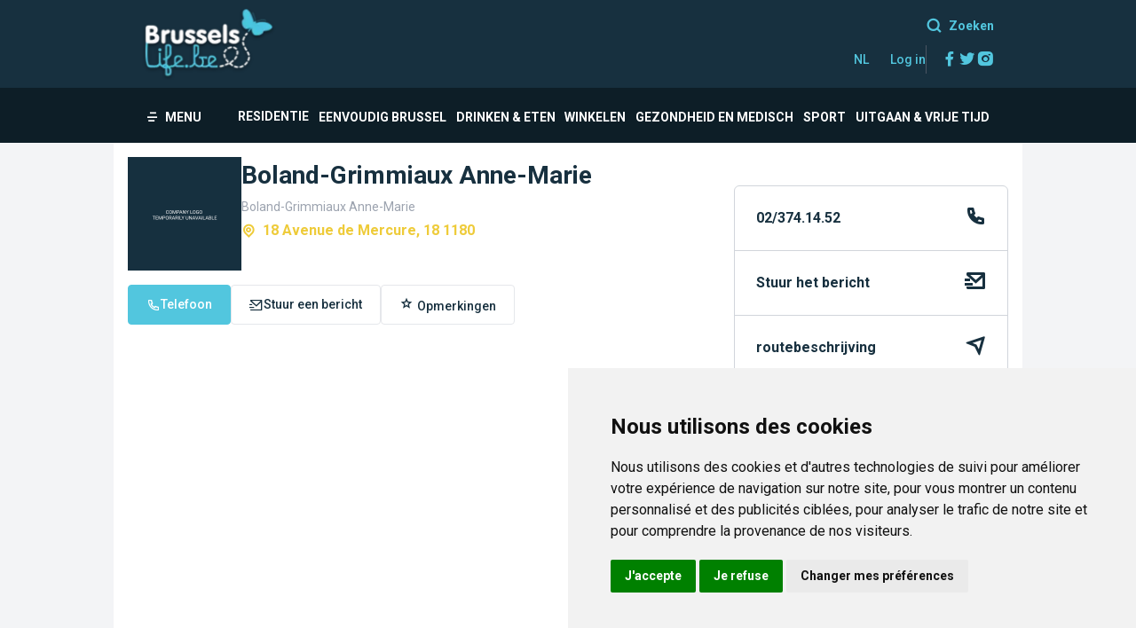

--- FILE ---
content_type: text/html; charset=UTF-8
request_url: https://www.brusselslife.be/nl/boland-grimmiaux-anne-marie
body_size: 12292
content:
<!DOCTYPE html>
<html lang="nl">
<head>
    <meta charset="UTF-8">
    <meta http-equiv="Content-Type" content="text/html; charset=utf-8"/>
    <meta name="viewport" content="width=device-width, initial-scale=1">
    <meta name="csrf-token" content="0jutPFdd1xWIzYai1QnHfbJ4RJsTRSXcFQF1FBve">
    <meta property="fb:app_id" content="101951023258663"/>
    <meta property="fb:pages" content="24386462765"/>
    <meta name="msapplication-TileColor" content="#ffffff">
    <meta name="msapplication-TileImage" content="https://www.brusselslife.be/favicon/ms-icon-144x144.png">
    <meta name="theme-color" content="#ffffff">
    <meta name="robots" content="all"/>
    <meta name="revisit-after" content="7 days"/>
    <meta name="copyright" content="Brusselslife 2026"/>
    <meta name="MobileOptimized" content="320"/>
    <meta name="HandheldFriendly" content="True"/>
    <meta name="msvalidate.01" content="AF465A1E432ADD4D364C822C5C91E988"/>
    <meta name="google-site-verification" content="-PnryshbpZhnP54KtmtfVo4V68ML_KJmTL1y33dfje0"/>
    <meta name="ahrefs-site-verification" content="e0f114849ccdfa055e41c473dea12cb8b802b138c3e87305a899db71cedb91d5"/>
        <title>Boland-Grimmiaux Anne-Marie - Brusselslife.be</title>

    <meta name="title" content="Boland-Grimmiaux Anne-Marie - Brusselslife.be">
    <meta name="description" content="Boland-Grimmiaux Anne-Marie at 18 Avenue de Mercure, 18    1180 - Brusselslife.be">
    <meta name="keywords" content="shopping, stores, retail, fashion, electronics, groceries, dining, entertainment, Belgium, Brussels, business, address, brusselslife, brusselslife.be">

    <meta property="og:type" content="website">
    <meta property="og:url" content="https://www.brusselslife.be/nl/boland-grimmiaux-anne-marie">
    <meta property="og:title" content="Boland-Grimmiaux Anne-Marie - Brusselslife.be">
    <meta property="og:description" content="Boland-Grimmiaux Anne-Marie at 18 Avenue de Mercure, 18    1180 - Brusselslife.be">
    <meta property="og:image"
          content="https://s3.eu-central-1.amazonaws.com/assets.brusselslife.be/media/10930/conversions/boland_grimmiaux_anne_marie_30017-cover.jpg">
    <meta property="og:image:alt" content="Boland-Grimmiaux Anne-Marie">

    <meta property="twitter:card" content="summary_large_image">
    <meta property="twitter:url" content="https://www.brusselslife.be/nl/boland-grimmiaux-anne-marie">
    <meta property="twitter:title" content="Boland-Grimmiaux Anne-Marie - Brusselslife.be">
    <meta property="twitter:description" content="Boland-Grimmiaux Anne-Marie at 18 Avenue de Mercure, 18    1180 - Brusselslife.be">
    <meta property="twitter:image"
          content="https://s3.eu-central-1.amazonaws.com/assets.brusselslife.be/media/10930/conversions/boland_grimmiaux_anne_marie_30017-cover.jpg">
    <script type="application/ld+json">
        {
          "@context": "https://schema.org/",
          "@type": "BreadcrumbList",
          "itemListElement": [{
            "@type": "ListItem",
            "position": 1,
            "name": "Home",
            "item": "https://www.brusselslife.be"
          },{
            "@type": "ListItem",
            "position": 2,
            "name": "",
            "item": ""
          },{
            "@type": "ListItem",
            "position": 3,
            "name": "Boland-Grimmiaux Anne-Marie",
            "item": "https://www.brusselslife.be/nl/boland-grimmiaux-anne-marie"
          }]
        }
    </script>
    <script type="application/ld+json">
        {
          "@context": "https://schema.org",
          "@type": "LocalBusiness",
          "name": "Boland-Grimmiaux Anne-Marie",
          "image": "https://s3.eu-central-1.amazonaws.com/assets.brusselslife.be/media/10930/boland_grimmiaux_anne_marie_30017.jpg",
          "@id": "10930",
          "url": "https://www.brusselslife.be/nl/boland-grimmiaux-anne-marie",
          "telephone": "02/374.14.52",
          "address": {
            "@type": "PostalAddress",
            "streetAddress": "18 Avenue de Mercure, 18    1180",
            "addressLocality": "",
            "postalCode": "1180",
            "addressCountry": "BE"
          }
        }
    </script>
    <link rel="apple-touch-icon" sizes="57x57" href="https://www.brusselslife.be/favicon/apple-icon-57x57.png">
    <link rel="apple-touch-icon" sizes="60x60" href="https://www.brusselslife.be/favicon/apple-icon-60x60.png">
    <link rel="apple-touch-icon" sizes="72x72" href="https://www.brusselslife.be/favicon/apple-icon-72x72.png">
    <link rel="apple-touch-icon" sizes="76x76" href="https://www.brusselslife.be/favicon/apple-icon-76x76.png">
    <link rel="apple-touch-icon" sizes="114x114" href="https://www.brusselslife.be/favicon/apple-icon-114x114.png">
    <link rel="apple-touch-icon" sizes="120x120" href="https://www.brusselslife.be/favicon/apple-icon-120x120.png">
    <link rel="apple-touch-icon" sizes="144x144" href="https://www.brusselslife.be/favicon/apple-icon-144x144.png">
    <link rel="apple-touch-icon" sizes="152x152" href="https://www.brusselslife.be/favicon/apple-icon-152x152.png">
    <link rel="apple-touch-icon" sizes="180x180" href="https://www.brusselslife.be/favicon/apple-icon-180x180.png">
    <link rel="icon" type="image/png" sizes="192x192" href="https://www.brusselslife.be/favicon/android-icon-192x192.png">
    <link rel="icon" type="image/png" sizes="32x32" href="https://www.brusselslife.be/favicon/favicon-32x32.png">
    <link rel="icon" type="image/png" sizes="96x96" href="https://www.brusselslife.be/favicon/favicon-96x96.png">
    <link rel="icon" type="image/png" sizes="16x16" href="https://www.brusselslife.be/favicon/favicon-16x16.png">
    <link rel="manifest" href="https://www.brusselslife.be/manifest.json">
    <link rel="preconnect" href="https://fonts.googleapis.com">
    <link rel="dns-prefetch" href="https://s3.eu-central-1.amazonaws.com">
    <link rel="preconnect" href="https://fonts.gstatic.com" crossorigin>
    <link rel="preload" href="https://fonts.googleapis.com/css2?family=Oswald:wght@200;300;400;500;600;700&family=Roboto:wght@100;300;400;500;700;900&display=swap" as="style" onload="this.onload=null;this.rel='stylesheet'" />
    <noscript>
        <link href="https://fonts.googleapis.com/css2?family=Oswald:wght@200;300;400;500;600;700&family=Roboto:wght@100;300;400;500;700;900&display=swap" rel="stylesheet" type="text/css"/>
    </noscript>
    <style>body {display: none;}</style>
    <link rel="stylesheet" href="/css/styles.css?id=5da4b3630f075102d4e6f76c6d600e0d" media="none" onload="if(media!='all')media='all'">
    <noscript>
        <link rel="stylesheet" href="/css/styles.css?id=5da4b3630f075102d4e6f76c6d600e0d">
    </noscript>
        <!--[if (lt IE 9)]>
    <script src="https://cdnjs.cloudflare.com/ajax/libs/tiny-slider/2.9.4/min/tiny-slider.helper.ie8.js"></script>
    <![endif]-->
    <script defer src="https://unpkg.com/@alpinejs/morph@3.10.5/dist/cdn.min.js"></script>
    <script type="text/javascript" src="/js/bootstrap.js?id=0fd54193d3cceeb7821cc3f94d8a7e42" defer></script>
    <!--     <script async src="https://www.googletagmanager.com/gtag/js?id=UA-2056108-1"></script>
    <script>window.dataLayer = window.dataLayer || [];function gtag() {dataLayer.push(arguments);}gtag('js', new Date());//gtag('config', 'UA-2056108-1');</script> -->
            <!-- Google tag (gtag.js) -->
    <script async src="https://www.googletagmanager.com/gtag/js?id=G-940L6JSRPD"></script>
    <script>window.dataLayer = window.dataLayer || [];function gtag(){dataLayer.push(arguments);}gtag('js', new Date());gtag('config', 'G-940L6JSRPD');</script>
</head>
<body class="font-base text-secondary antialiased bg-gray-100 overflow-x-hidden">
<!-- Google Tag Manager (noscript) -->
<noscript><iframe src="https://www.googletagmanager.com/ns.html?id=GTM-W3VB6GW" height="0" width="0" style="display:none;visibility:hidden"></iframe></noscript>
<!-- End Google Tag Manager (noscript) -->
<div><nav x-data="{ open: false, search:false, mobileDropdown: false, fixedHeader: false, init(){this.$watch('search', value => {if (value) {document.getElementById('search-input').focus();}});}}" class="bg-white">
    
    <div class="bg-secondary">
        <div class="max-w-5xl mx-auto px-4 sm:px-6 lg:px-8">
            <div class="flex justify-between">
                <div class="flex">
                    <!-- Logo -->
                    <div class="flex-shrink-0 flex items-center">
                        <a href="https://www.brusselslife.be" class="block my-2">
                            <picture>
    <source
        srcset="https://www.brusselslife.be/images/logo.webp"
        type="image/webp"/>
    <source
        srcset="https://www.brusselslife.be/images/logo.png"
        type="image/png"/>
    <img src="https://www.brusselslife.be/images/place-holder.png" class="h-12 lg:h-20" alt="Brusselslife">
</picture>


                        </a>
                    </div>
                </div>
                <div class="sm:items-center sm:ml-6 my-4">
                    <div class="hidden lg:block mb-2">
                        <a href="#" class="text-primary text-sm font-bold text-right flex items-center justify-end hover:text-white" @click="search = ! search"> <i class="ri-search-line mr-2 text-lg"></i> Zoeken</a>
                    </div>
                    <div class="flex gap-8">
                        <div class="flex space-x-6 items-center">
                            <div class="relative" x-data="{ open: false }" @click.away="open = false" @close.stop="open = false">
    <div @click="open = ! open">
        <button
            class="flex items-center text-sm font-medium text-primary hover:text-gray-700 hover:border-gray-300 focus:outline-none focus:text-gray-700 focus:border-gray-300 transition duration-150 ease-in-out">
            NL
        </button>
    </div>

    <div x-show="open"
            x-transition:enter="transition ease-out duration-200"
            x-transition:enter-start="transform opacity-0 scale-95"
            x-transition:enter-end="transform opacity-100 scale-100"
            x-transition:leave="transition ease-in duration-75"
            x-transition:leave-start="transform opacity-100 scale-100"
            x-transition:leave-end="transform opacity-0 scale-95"
            class="absolute z-50 mt-2 w-48 rounded-md shadow-lg origin-top-right right-0"
            style="display: none;"
            @click="open = false">
        <div class="rounded-md ring-1 ring-black ring-opacity-5 py-1 bg-white">
            <div class="flex flex-col">
                                                <a href="https://www.brusselslife.be/fr/boland-grimmiaux-anne-marie"
                       class="block px-4 py-2 text-sm text-gray-700 flex items-center font-medium">
                        <img class="mr-2" alt="Brusselslife - fr" src="https://www.brusselslife.be/images/flag-fr.png"/>French
                    </a>
                                                                <a href="https://www.brusselslife.be/en/boland-grimmiaux-anne-marie"
                       class="block px-4 py-2 text-sm text-gray-700 flex items-center font-medium">
                        <img class="mr-2" alt="Brusselslife - en" src="https://www.brusselslife.be/images/flag-en.png"/>English
                    </a>
                                                                <a href="https://www.brusselslife.be/nl/boland-grimmiaux-anne-marie"
                       class="block px-4 py-2 text-sm text-gray-700 flex items-center font-medium">
                        <img class="mr-2" alt="Brusselslife - nl" src="https://www.brusselslife.be/images/flag-nl.png"/>Dutch
                    </a>
                                    </div>
        </div>
    </div>
</div>
                                                            <a href="/nl/login/" class="text-primary text-sm font-medium">Log in</a>
                            
                                                    </div>
                        <div class="flex pl-4 border-l border-gray-600 gap-x-4">
                            <a href="https://www.facebook.com/brusselslife/" target="_blank" class="text-primary">
                                <i class="ri-facebook-fill text-xl"></i>
                                <span class="sr-only">Facebook</span>
                            </a>
                            <a href="https://twitter.com/BrusselsLife" target="_blank" class="text-primary">
                                <i class="ri-twitter-fill text-xl"></i>
                                <span class="sr-only">Twitter</span>
                            </a>
                            <a href="https://www.instagram.com/brusselslife/" target="_blank" class="text-primary">
                                <i class="ri-instagram-fill text-xl"></i>
                                <span class="sr-only">Instagram</span>
                            </a>
                        </div>
                    </div>
                </div>
            </div>
        </div>
    </div>

    
    <div class="bg-secondary-600"
         :class="{ 'bg-white shadow transition transition duration-100 fixed top-0 left-0 right-0 z-20' : fixedHeader }"
         @scroll.window="fixedHeader = (window.pageYOffset > 100) ? true : false">
        <div class="max-w-5xl mx-auto px-4 sm:px-6 lg:px-8">
            <div class="flex justify-around lg:justify-between items-center">
                <div class="-mr-2 flex items-center h-14">
                    <button type="button" class="inline-flex items-center px-1 pt-1 text-sm font-bold text-white hover:text-pink hover:border-gray-300 focus:outline-none focus:text-gray-700 focus:border-gray-300 transition duration-150 ease-in-out uppercase cursor-pointer"
                            @click="open = ! open">
                        <i class="ri-menu-4-fill mr-2"></i> Menu
                    </button>
                </div>
                <div class="flex flex-grow">
                                            <div class="hidden space-x-4 sm:-my-px sm:ml-10 lg:flex w-full">
                            <ul class="flex gap-4 items-center justify-around w-full">
                                <li>
                                    <a href="https://www.brusselslife.be"
                                       class="inline-flex items-center px-1 pt-1 text-sm font-bold text-white hover:text-pink hover:border-gray-300 focus:outline-none focus:text-gray-700 focus:border-gray-300 transition duration-150 ease-in-out uppercase cursor-pointer">
                                        Residentie
                                    </a>
                                </li>
                                                                    <li class="" x-data="{ dropdown: false}" @mouseleave="dropdown = false">
                                        <a href="/nl/eenvoudig-brussel" @mouseover="dropdown = true"
                                           :class="dropdown ? 'text-pink' : 'text-white'"
                                           class="h-16 inline-flex items-center px-1 pt-1 text-sm font-bold  hover:text-pink hover:border-gray-300 focus:outline-none focus:text-gray-700 focus:border-gray-300 transition duration-150 ease-in-out uppercase cursor-pointer">
                                            Eenvoudig Brussel
                                        </a>
                                                                                    <div class="absolute z-10 left-0 -mt-px px-2 w-screen bg-pink"
                                                 x-show="dropdown"
                                                 x-transition:enter="transition ease-out duration-200"
                                                 x-transition:enter-start="opacity-0 translate-y-1"
                                                 x-transition:enter-end="opacity-100 translate-y-0"
                                                 x-transition:leave="transition ease-in duration-150"
                                                 x-transition:leave-start="opacity-100 translate-y-0"
                                                 x-transition:leave-end="opacity-0 translate-y-1" x-cloak="">
                                                <div class="max-w-5xl mx-auto px-4 sm:px-6 lg:px-8">
                                                    <ul class="flex h-12 items-center justify-center">
                                                                                                                    <li>
                                                                <a href="/nl/mobilite"
                                                                   class="mx-4 inline-flex items-center px-1 pt-1 text-sm font-bold text-white hover:text-gray-700 hover:border-gray-300 focus:outline-none focus:text-gray-700 focus:border-gray-300 transition duration-150 ease-in-out uppercase cursor-pointer">
                                                                    Mobilité
                                                                </a>
                                                            </li>
                                                                                                                    <li>
                                                                <a href="/nl/studeren-and-leren"
                                                                   class="mx-4 inline-flex items-center px-1 pt-1 text-sm font-bold text-white hover:text-gray-700 hover:border-gray-300 focus:outline-none focus:text-gray-700 focus:border-gray-300 transition duration-150 ease-in-out uppercase cursor-pointer">
                                                                    Studeren & Leren
                                                                </a>
                                                            </li>
                                                                                                                    <li>
                                                                <a href="/nl/wonen-huisvesten"
                                                                   class="mx-4 inline-flex items-center px-1 pt-1 text-sm font-bold text-white hover:text-gray-700 hover:border-gray-300 focus:outline-none focus:text-gray-700 focus:border-gray-300 transition duration-150 ease-in-out uppercase cursor-pointer">
                                                                    Wonen & Huisvesten
                                                                </a>
                                                            </li>
                                                                                                                    <li>
                                                                <a href="/nl/park-and-groen-zone"
                                                                   class="mx-4 inline-flex items-center px-1 pt-1 text-sm font-bold text-white hover:text-gray-700 hover:border-gray-300 focus:outline-none focus:text-gray-700 focus:border-gray-300 transition duration-150 ease-in-out uppercase cursor-pointer">
                                                                    Park & Groen Zone
                                                                </a>
                                                            </li>
                                                                                                            </ul>
                                                </div>
                                            </div>
                                                                            </li>
                                                                    <li class="" x-data="{ dropdown: false}" @mouseleave="dropdown = false">
                                        <a href="/nl/drinken-eten" @mouseover="dropdown = true"
                                           :class="dropdown ? 'text-pink' : 'text-white'"
                                           class="h-16 inline-flex items-center px-1 pt-1 text-sm font-bold  hover:text-pink hover:border-gray-300 focus:outline-none focus:text-gray-700 focus:border-gray-300 transition duration-150 ease-in-out uppercase cursor-pointer">
                                            Drinken & Eten
                                        </a>
                                                                                    <div class="absolute z-10 left-0 -mt-px px-2 w-screen bg-pink"
                                                 x-show="dropdown"
                                                 x-transition:enter="transition ease-out duration-200"
                                                 x-transition:enter-start="opacity-0 translate-y-1"
                                                 x-transition:enter-end="opacity-100 translate-y-0"
                                                 x-transition:leave="transition ease-in duration-150"
                                                 x-transition:leave-start="opacity-100 translate-y-0"
                                                 x-transition:leave-end="opacity-0 translate-y-1" x-cloak="">
                                                <div class="max-w-5xl mx-auto px-4 sm:px-6 lg:px-8">
                                                    <ul class="flex h-12 items-center justify-center">
                                                                                                                    <li>
                                                                <a href="/nl/restaurants"
                                                                   class="mx-4 inline-flex items-center px-1 pt-1 text-sm font-bold text-white hover:text-gray-700 hover:border-gray-300 focus:outline-none focus:text-gray-700 focus:border-gray-300 transition duration-150 ease-in-out uppercase cursor-pointer">
                                                                    Restaurants
                                                                </a>
                                                            </li>
                                                                                                                    <li>
                                                                <a href="/nl/frituur"
                                                                   class="mx-4 inline-flex items-center px-1 pt-1 text-sm font-bold text-white hover:text-gray-700 hover:border-gray-300 focus:outline-none focus:text-gray-700 focus:border-gray-300 transition duration-150 ease-in-out uppercase cursor-pointer">
                                                                    Frituur
                                                                </a>
                                                            </li>
                                                                                                                    <li>
                                                                <a href="/nl/een-hapje-eten"
                                                                   class="mx-4 inline-flex items-center px-1 pt-1 text-sm font-bold text-white hover:text-gray-700 hover:border-gray-300 focus:outline-none focus:text-gray-700 focus:border-gray-300 transition duration-150 ease-in-out uppercase cursor-pointer">
                                                                    Een hapje eten
                                                                </a>
                                                            </li>
                                                                                                                    <li>
                                                                <a href="/nl/bar-caf"
                                                                   class="mx-4 inline-flex items-center px-1 pt-1 text-sm font-bold text-white hover:text-gray-700 hover:border-gray-300 focus:outline-none focus:text-gray-700 focus:border-gray-300 transition duration-150 ease-in-out uppercase cursor-pointer">
                                                                    Bar & Café
                                                                </a>
                                                            </li>
                                                                                                                    <li>
                                                                <a href="/nl/eten"
                                                                   class="mx-4 inline-flex items-center px-1 pt-1 text-sm font-bold text-white hover:text-gray-700 hover:border-gray-300 focus:outline-none focus:text-gray-700 focus:border-gray-300 transition duration-150 ease-in-out uppercase cursor-pointer">
                                                                    Eten
                                                                </a>
                                                            </li>
                                                                                                            </ul>
                                                </div>
                                            </div>
                                                                            </li>
                                                                    <li class="" x-data="{ dropdown: false}" @mouseleave="dropdown = false">
                                        <a href="/nl/winkelen" @mouseover="dropdown = true"
                                           :class="dropdown ? 'text-pink' : 'text-white'"
                                           class="h-16 inline-flex items-center px-1 pt-1 text-sm font-bold  hover:text-pink hover:border-gray-300 focus:outline-none focus:text-gray-700 focus:border-gray-300 transition duration-150 ease-in-out uppercase cursor-pointer">
                                            Winkelen
                                        </a>
                                                                                    <div class="absolute z-10 left-0 -mt-px px-2 w-screen bg-pink"
                                                 x-show="dropdown"
                                                 x-transition:enter="transition ease-out duration-200"
                                                 x-transition:enter-start="opacity-0 translate-y-1"
                                                 x-transition:enter-end="opacity-100 translate-y-0"
                                                 x-transition:leave="transition ease-in duration-150"
                                                 x-transition:leave-start="opacity-100 translate-y-0"
                                                 x-transition:leave-end="opacity-0 translate-y-1" x-cloak="">
                                                <div class="max-w-5xl mx-auto px-4 sm:px-6 lg:px-8">
                                                    <ul class="flex h-12 items-center justify-center">
                                                                                                                    <li>
                                                                <a href="/nl/mode"
                                                                   class="mx-4 inline-flex items-center px-1 pt-1 text-sm font-bold text-white hover:text-gray-700 hover:border-gray-300 focus:outline-none focus:text-gray-700 focus:border-gray-300 transition duration-150 ease-in-out uppercase cursor-pointer">
                                                                    Mode
                                                                </a>
                                                            </li>
                                                                                                                    <li>
                                                                <a href="/nl/decoratie"
                                                                   class="mx-4 inline-flex items-center px-1 pt-1 text-sm font-bold text-white hover:text-gray-700 hover:border-gray-300 focus:outline-none focus:text-gray-700 focus:border-gray-300 transition duration-150 ease-in-out uppercase cursor-pointer">
                                                                    Decoratie
                                                                </a>
                                                            </li>
                                                                                                                    <li>
                                                                <a href="/nl/studeren-and-leren"
                                                                   class="mx-4 inline-flex items-center px-1 pt-1 text-sm font-bold text-white hover:text-gray-700 hover:border-gray-300 focus:outline-none focus:text-gray-700 focus:border-gray-300 transition duration-150 ease-in-out uppercase cursor-pointer">
                                                                    Studeren & Leren
                                                                </a>
                                                            </li>
                                                                                                                    <li>
                                                                <a href="/nl/boerenmarkt"
                                                                   class="mx-4 inline-flex items-center px-1 pt-1 text-sm font-bold text-white hover:text-gray-700 hover:border-gray-300 focus:outline-none focus:text-gray-700 focus:border-gray-300 transition duration-150 ease-in-out uppercase cursor-pointer">
                                                                    Boerenmarkt
                                                                </a>
                                                            </li>
                                                                                                                    <li>
                                                                <a href="/nl/eten"
                                                                   class="mx-4 inline-flex items-center px-1 pt-1 text-sm font-bold text-white hover:text-gray-700 hover:border-gray-300 focus:outline-none focus:text-gray-700 focus:border-gray-300 transition duration-150 ease-in-out uppercase cursor-pointer">
                                                                    Eten
                                                                </a>
                                                            </li>
                                                                                                            </ul>
                                                </div>
                                            </div>
                                                                            </li>
                                                                    <li class="" x-data="{ dropdown: false}" @mouseleave="dropdown = false">
                                        <a href="/nl/gezondheid-en-medisch" @mouseover="dropdown = true"
                                           :class="dropdown ? 'text-pink' : 'text-white'"
                                           class="h-16 inline-flex items-center px-1 pt-1 text-sm font-bold  hover:text-pink hover:border-gray-300 focus:outline-none focus:text-gray-700 focus:border-gray-300 transition duration-150 ease-in-out uppercase cursor-pointer">
                                            Gezondheid en medisch
                                        </a>
                                                                                    <div class="absolute z-10 left-0 -mt-px px-2 w-screen bg-pink"
                                                 x-show="dropdown"
                                                 x-transition:enter="transition ease-out duration-200"
                                                 x-transition:enter-start="opacity-0 translate-y-1"
                                                 x-transition:enter-end="opacity-100 translate-y-0"
                                                 x-transition:leave="transition ease-in duration-150"
                                                 x-transition:leave-start="opacity-100 translate-y-0"
                                                 x-transition:leave-end="opacity-0 translate-y-1" x-cloak="">
                                                <div class="max-w-5xl mx-auto px-4 sm:px-6 lg:px-8">
                                                    <ul class="flex h-12 items-center justify-center">
                                                                                                                    <li>
                                                                <a href="/nl/gezondheid-en-medisch"
                                                                   class="mx-4 inline-flex items-center px-1 pt-1 text-sm font-bold text-white hover:text-gray-700 hover:border-gray-300 focus:outline-none focus:text-gray-700 focus:border-gray-300 transition duration-150 ease-in-out uppercase cursor-pointer">
                                                                    Gezondheid en medisch
                                                                </a>
                                                            </li>
                                                                                                                    <li>
                                                                <a href="/nl/schoonheidsinstituut"
                                                                   class="mx-4 inline-flex items-center px-1 pt-1 text-sm font-bold text-white hover:text-gray-700 hover:border-gray-300 focus:outline-none focus:text-gray-700 focus:border-gray-300 transition duration-150 ease-in-out uppercase cursor-pointer">
                                                                    Schoonheidsinstituut
                                                                </a>
                                                            </li>
                                                                                                                    <li>
                                                                <a href="/nl/sauna-s"
                                                                   class="mx-4 inline-flex items-center px-1 pt-1 text-sm font-bold text-white hover:text-gray-700 hover:border-gray-300 focus:outline-none focus:text-gray-700 focus:border-gray-300 transition duration-150 ease-in-out uppercase cursor-pointer">
                                                                    Sauna's
                                                                </a>
                                                            </li>
                                                                                                                    <li>
                                                                <a href="/nl/kappers"
                                                                   class="mx-4 inline-flex items-center px-1 pt-1 text-sm font-bold text-white hover:text-gray-700 hover:border-gray-300 focus:outline-none focus:text-gray-700 focus:border-gray-300 transition duration-150 ease-in-out uppercase cursor-pointer">
                                                                    Kappers
                                                                </a>
                                                            </li>
                                                                                                            </ul>
                                                </div>
                                            </div>
                                                                            </li>
                                                                    <li class="" x-data="{ dropdown: false}" @mouseleave="dropdown = false">
                                        <a href="/nl/sport" @mouseover="dropdown = true"
                                           :class="dropdown ? 'text-pink' : 'text-white'"
                                           class="h-16 inline-flex items-center px-1 pt-1 text-sm font-bold  hover:text-pink hover:border-gray-300 focus:outline-none focus:text-gray-700 focus:border-gray-300 transition duration-150 ease-in-out uppercase cursor-pointer">
                                            Sport
                                        </a>
                                                                                    <div class="absolute z-10 left-0 -mt-px px-2 w-screen bg-pink"
                                                 x-show="dropdown"
                                                 x-transition:enter="transition ease-out duration-200"
                                                 x-transition:enter-start="opacity-0 translate-y-1"
                                                 x-transition:enter-end="opacity-100 translate-y-0"
                                                 x-transition:leave="transition ease-in duration-150"
                                                 x-transition:leave-start="opacity-100 translate-y-0"
                                                 x-transition:leave-end="opacity-0 translate-y-1" x-cloak="">
                                                <div class="max-w-5xl mx-auto px-4 sm:px-6 lg:px-8">
                                                    <ul class="flex h-12 items-center justify-center">
                                                                                                                    <li>
                                                                <a href="/nl/sportcentrum"
                                                                   class="mx-4 inline-flex items-center px-1 pt-1 text-sm font-bold text-white hover:text-gray-700 hover:border-gray-300 focus:outline-none focus:text-gray-700 focus:border-gray-300 transition duration-150 ease-in-out uppercase cursor-pointer">
                                                                    Sportcentrum
                                                                </a>
                                                            </li>
                                                                                                                    <li>
                                                                <a href="/nl/voetbal"
                                                                   class="mx-4 inline-flex items-center px-1 pt-1 text-sm font-bold text-white hover:text-gray-700 hover:border-gray-300 focus:outline-none focus:text-gray-700 focus:border-gray-300 transition duration-150 ease-in-out uppercase cursor-pointer">
                                                                    Voetbal
                                                                </a>
                                                            </li>
                                                                                                                    <li>
                                                                <a href="/nl/zwembadden"
                                                                   class="mx-4 inline-flex items-center px-1 pt-1 text-sm font-bold text-white hover:text-gray-700 hover:border-gray-300 focus:outline-none focus:text-gray-700 focus:border-gray-300 transition duration-150 ease-in-out uppercase cursor-pointer">
                                                                    Zwembadden
                                                                </a>
                                                            </li>
                                                                                                                    <li>
                                                                <a href="/nl/yoga"
                                                                   class="mx-4 inline-flex items-center px-1 pt-1 text-sm font-bold text-white hover:text-gray-700 hover:border-gray-300 focus:outline-none focus:text-gray-700 focus:border-gray-300 transition duration-150 ease-in-out uppercase cursor-pointer">
                                                                    Yoga
                                                                </a>
                                                            </li>
                                                                                                            </ul>
                                                </div>
                                            </div>
                                                                            </li>
                                                                    <li class="" x-data="{ dropdown: false}" @mouseleave="dropdown = false">
                                        <a href="/nl/uitgaan-vrije-tijd" @mouseover="dropdown = true"
                                           :class="dropdown ? 'text-pink' : 'text-white'"
                                           class="h-16 inline-flex items-center px-1 pt-1 text-sm font-bold  hover:text-pink hover:border-gray-300 focus:outline-none focus:text-gray-700 focus:border-gray-300 transition duration-150 ease-in-out uppercase cursor-pointer">
                                            Uitgaan & Vrije tijd
                                        </a>
                                                                                    <div class="absolute z-10 left-0 -mt-px px-2 w-screen bg-pink"
                                                 x-show="dropdown"
                                                 x-transition:enter="transition ease-out duration-200"
                                                 x-transition:enter-start="opacity-0 translate-y-1"
                                                 x-transition:enter-end="opacity-100 translate-y-0"
                                                 x-transition:leave="transition ease-in duration-150"
                                                 x-transition:leave-start="opacity-100 translate-y-0"
                                                 x-transition:leave-end="opacity-0 translate-y-1" x-cloak="">
                                                <div class="max-w-5xl mx-auto px-4 sm:px-6 lg:px-8">
                                                    <ul class="flex h-12 items-center justify-center">
                                                                                                                    <li>
                                                                <a href="/nl/agenda"
                                                                   class="mx-4 inline-flex items-center px-1 pt-1 text-sm font-bold text-white hover:text-gray-700 hover:border-gray-300 focus:outline-none focus:text-gray-700 focus:border-gray-300 transition duration-150 ease-in-out uppercase cursor-pointer">
                                                                    Agenda
                                                                </a>
                                                            </li>
                                                                                                                    <li>
                                                                <a href="/nl/culturele-plaatsen"
                                                                   class="mx-4 inline-flex items-center px-1 pt-1 text-sm font-bold text-white hover:text-gray-700 hover:border-gray-300 focus:outline-none focus:text-gray-700 focus:border-gray-300 transition duration-150 ease-in-out uppercase cursor-pointer">
                                                                    Culturele Plaatsen
                                                                </a>
                                                            </li>
                                                                                                                    <li>
                                                                <a href="/nl/uitgaan-vrije-tijd"
                                                                   class="mx-4 inline-flex items-center px-1 pt-1 text-sm font-bold text-white hover:text-gray-700 hover:border-gray-300 focus:outline-none focus:text-gray-700 focus:border-gray-300 transition duration-150 ease-in-out uppercase cursor-pointer">
                                                                    Uitgaan & Vrije tijd
                                                                </a>
                                                            </li>
                                                                                                                    <li>
                                                                <a href="/nl/uitgaansleven"
                                                                   class="mx-4 inline-flex items-center px-1 pt-1 text-sm font-bold text-white hover:text-gray-700 hover:border-gray-300 focus:outline-none focus:text-gray-700 focus:border-gray-300 transition duration-150 ease-in-out uppercase cursor-pointer">
                                                                    Uitgaansleven
                                                                </a>
                                                            </li>
                                                                                                            </ul>
                                                </div>
                                            </div>
                                                                            </li>
                                                            </ul>
                        </div>
                                    </div>
                <div class="lg:hidden">
                    <a href="#" class="text-primary text-sm font-bold text-right flex items-center justify-end hover:text-white" @click="search = ! search"> <i class="ri-search-line mr-2 text-lg"></i> Zoeken</a>
                </div>
            </div>
        </div>
    </div>

    
    <div x-show="open" class="fixed inset-0 overflow-hidden z-30" aria-labelledby="slide-over-title" role="dialog"
         aria-modal="true" x-cloak="">
        <div class="absolute inset-0 overflow-hidden">
            <div x-show="open" class="absolute inset-0 bg-gray-500 bg-opacity-75 transition-opacity" aria-hidden="true"
                 x-transition:enter="ease-in-out duration-500"
                 x-transition:enter-start="opacity-0"
                 x-transition:enter-end="opacity-100"
                 x-transition:leave="ease-in-out duration-500"
                 x-transition:leave-start="opacity-100"
                 x-transition:leave-end="opacity-0" x-cloak=""></div>

            <div class="fixed inset-y-0 left-0 pr-10 max-w-full flex">
                <div x-show="open" class="relative w-screen max-w-md"
                     x-transition:enter="transform transition ease-in-out duration-500 sm:duration-700"
                     x-transition:enter-start="-translate-x-full"
                     x-transition:enter-end="translate-x-300"
                     x-transition:leave="transform transition ease-in-out duration-500 sm:duration-700"
                     x-transition:leave-start="translate-x-0"
                     x-transition:leave-end="-translate-x-full" x-cloak="">

                    <div class="h-full flex flex-col bg-white shadow-xl overflow-y-auto">
                        <div class="flex items-start justify-between bg-secondary pl-6 py-4">
                            <picture>
    <source
        srcset="https://www.brusselslife.be/images/logo.webp"
        type="image/webp"/>
    <source
        srcset="https://www.brusselslife.be/images/logo.png"
        type="image/png"/>
    <img src="https://www.brusselslife.be/images/place-holder.png" class="h-12 lg:h-20" alt="Brusselslife">
</picture>


                            <div class="mr-3 mt-3 h-7 flex items-center">
                                <button type="button"
                                        class="text-white hover:text-gray-500 focus:outline-none focus:ring-2 focus:ring-offset-2 focus:ring-primary-500"
                                        @click="open = ! open">
                                    <span class="sr-only">Sluit het paneel</span>
                                    <i class="ri-close-circle-fill text-3xl"></i>
                                </button>
                            </div>
                        </div>
                        <div class="mt-6 relative flex-1 px-4 sm:px-6">
                            <div class="absolute inset-0 px-4 sm:px-6">
                                                                    <ul class="gap-4 items-center">
                                                                                    <li class="" x-data="{ dropdown: false}">
                                                <div class="flex justify-between items-center">
                                                    <a href="/nl/eenvoudig-brussel"
                                                       :class="dropdown ? 'text-pink' : 'text-gray-500'"
                                                       class="h-16 inline-flex items-center px-1 pt-1 text-sm font-bold hover:text-pink hover:border-gray-300 focus:outline-none focus:text-gray-700 focus:border-gray-300 transition duration-150 ease-in-out uppercase cursor-pointer">
                                                        Eenvoudig Brussel
                                                    </a>
                                                    <a href="#"
                                                       class="w-8 h-8 bg-gray-200 rounded-full flex items-center justify-center"
                                                       @click="dropdown = !dropdown"> <i
                                                            class="ri-arrow-down-s-line"></i> </a>
                                                </div>
                                                                                                    <div class="" x-show="dropdown"
                                                         x-transition:enter="transition ease-out duration-200"
                                                         x-transition:enter-start="opacity-0 translate-y-1"
                                                         x-transition:enter-end="opacity-100 translate-y-0"
                                                         x-transition:leave="transition ease-in duration-150"
                                                         x-transition:leave-start="opacity-100 translate-y-0"
                                                         x-transition:leave-end="opacity-0 translate-y-1" x-cloak="">
                                                        <div class="">
                                                            <ul class="items-center">
                                                                                                                                    <li data-id="57">
                                                                        <a href="/nl/mobilite"
                                                                           class="mx-4 inline-flex items-center px-1 pt-1 text-sm font-bold text-gray-600 hover:text-gray-700 hover:border-gray-300 focus:outline-none focus:text-gray-700 focus:border-gray-300 transition duration-150 ease-in-out uppercase cursor-pointer">
                                                                            Mobilité
                                                                        </a>
                                                                    </li>
                                                                                                                                    <li data-id="58">
                                                                        <a href="/nl/studeren-and-leren"
                                                                           class="mx-4 inline-flex items-center px-1 pt-1 text-sm font-bold text-gray-600 hover:text-gray-700 hover:border-gray-300 focus:outline-none focus:text-gray-700 focus:border-gray-300 transition duration-150 ease-in-out uppercase cursor-pointer">
                                                                            Studeren & Leren
                                                                        </a>
                                                                    </li>
                                                                                                                                    <li data-id="59">
                                                                        <a href="/nl/wonen-huisvesten"
                                                                           class="mx-4 inline-flex items-center px-1 pt-1 text-sm font-bold text-gray-600 hover:text-gray-700 hover:border-gray-300 focus:outline-none focus:text-gray-700 focus:border-gray-300 transition duration-150 ease-in-out uppercase cursor-pointer">
                                                                            Wonen & Huisvesten
                                                                        </a>
                                                                    </li>
                                                                                                                                    <li data-id="60">
                                                                        <a href="/nl/park-and-groen-zone"
                                                                           class="mx-4 inline-flex items-center px-1 pt-1 text-sm font-bold text-gray-600 hover:text-gray-700 hover:border-gray-300 focus:outline-none focus:text-gray-700 focus:border-gray-300 transition duration-150 ease-in-out uppercase cursor-pointer">
                                                                            Park & Groen Zone
                                                                        </a>
                                                                    </li>
                                                                                                                            </ul>
                                                        </div>
                                                    </div>
                                                                                            </li>
                                                                                    <li class="" x-data="{ dropdown: false}">
                                                <div class="flex justify-between items-center">
                                                    <a href="/nl/drinken-eten"
                                                       :class="dropdown ? 'text-pink' : 'text-gray-500'"
                                                       class="h-16 inline-flex items-center px-1 pt-1 text-sm font-bold hover:text-pink hover:border-gray-300 focus:outline-none focus:text-gray-700 focus:border-gray-300 transition duration-150 ease-in-out uppercase cursor-pointer">
                                                        Drinken & Eten
                                                    </a>
                                                    <a href="#"
                                                       class="w-8 h-8 bg-gray-200 rounded-full flex items-center justify-center"
                                                       @click="dropdown = !dropdown"> <i
                                                            class="ri-arrow-down-s-line"></i> </a>
                                                </div>
                                                                                                    <div class="" x-show="dropdown"
                                                         x-transition:enter="transition ease-out duration-200"
                                                         x-transition:enter-start="opacity-0 translate-y-1"
                                                         x-transition:enter-end="opacity-100 translate-y-0"
                                                         x-transition:leave="transition ease-in duration-150"
                                                         x-transition:leave-start="opacity-100 translate-y-0"
                                                         x-transition:leave-end="opacity-0 translate-y-1" x-cloak="">
                                                        <div class="">
                                                            <ul class="items-center">
                                                                                                                                    <li data-id="61">
                                                                        <a href="/nl/restaurants"
                                                                           class="mx-4 inline-flex items-center px-1 pt-1 text-sm font-bold text-gray-600 hover:text-gray-700 hover:border-gray-300 focus:outline-none focus:text-gray-700 focus:border-gray-300 transition duration-150 ease-in-out uppercase cursor-pointer">
                                                                            Restaurants
                                                                        </a>
                                                                    </li>
                                                                                                                                    <li data-id="62">
                                                                        <a href="/nl/frituur"
                                                                           class="mx-4 inline-flex items-center px-1 pt-1 text-sm font-bold text-gray-600 hover:text-gray-700 hover:border-gray-300 focus:outline-none focus:text-gray-700 focus:border-gray-300 transition duration-150 ease-in-out uppercase cursor-pointer">
                                                                            Frituur
                                                                        </a>
                                                                    </li>
                                                                                                                                    <li data-id="63">
                                                                        <a href="/nl/een-hapje-eten"
                                                                           class="mx-4 inline-flex items-center px-1 pt-1 text-sm font-bold text-gray-600 hover:text-gray-700 hover:border-gray-300 focus:outline-none focus:text-gray-700 focus:border-gray-300 transition duration-150 ease-in-out uppercase cursor-pointer">
                                                                            Een hapje eten
                                                                        </a>
                                                                    </li>
                                                                                                                                    <li data-id="64">
                                                                        <a href="/nl/bar-caf"
                                                                           class="mx-4 inline-flex items-center px-1 pt-1 text-sm font-bold text-gray-600 hover:text-gray-700 hover:border-gray-300 focus:outline-none focus:text-gray-700 focus:border-gray-300 transition duration-150 ease-in-out uppercase cursor-pointer">
                                                                            Bar & Café
                                                                        </a>
                                                                    </li>
                                                                                                                                    <li data-id="65">
                                                                        <a href="/nl/eten"
                                                                           class="mx-4 inline-flex items-center px-1 pt-1 text-sm font-bold text-gray-600 hover:text-gray-700 hover:border-gray-300 focus:outline-none focus:text-gray-700 focus:border-gray-300 transition duration-150 ease-in-out uppercase cursor-pointer">
                                                                            Eten
                                                                        </a>
                                                                    </li>
                                                                                                                            </ul>
                                                        </div>
                                                    </div>
                                                                                            </li>
                                                                                    <li class="" x-data="{ dropdown: false}">
                                                <div class="flex justify-between items-center">
                                                    <a href="/nl/winkelen"
                                                       :class="dropdown ? 'text-pink' : 'text-gray-500'"
                                                       class="h-16 inline-flex items-center px-1 pt-1 text-sm font-bold hover:text-pink hover:border-gray-300 focus:outline-none focus:text-gray-700 focus:border-gray-300 transition duration-150 ease-in-out uppercase cursor-pointer">
                                                        Winkelen
                                                    </a>
                                                    <a href="#"
                                                       class="w-8 h-8 bg-gray-200 rounded-full flex items-center justify-center"
                                                       @click="dropdown = !dropdown"> <i
                                                            class="ri-arrow-down-s-line"></i> </a>
                                                </div>
                                                                                                    <div class="" x-show="dropdown"
                                                         x-transition:enter="transition ease-out duration-200"
                                                         x-transition:enter-start="opacity-0 translate-y-1"
                                                         x-transition:enter-end="opacity-100 translate-y-0"
                                                         x-transition:leave="transition ease-in duration-150"
                                                         x-transition:leave-start="opacity-100 translate-y-0"
                                                         x-transition:leave-end="opacity-0 translate-y-1" x-cloak="">
                                                        <div class="">
                                                            <ul class="items-center">
                                                                                                                                    <li data-id="66">
                                                                        <a href="/nl/mode"
                                                                           class="mx-4 inline-flex items-center px-1 pt-1 text-sm font-bold text-gray-600 hover:text-gray-700 hover:border-gray-300 focus:outline-none focus:text-gray-700 focus:border-gray-300 transition duration-150 ease-in-out uppercase cursor-pointer">
                                                                            Mode
                                                                        </a>
                                                                    </li>
                                                                                                                                    <li data-id="67">
                                                                        <a href="/nl/decoratie"
                                                                           class="mx-4 inline-flex items-center px-1 pt-1 text-sm font-bold text-gray-600 hover:text-gray-700 hover:border-gray-300 focus:outline-none focus:text-gray-700 focus:border-gray-300 transition duration-150 ease-in-out uppercase cursor-pointer">
                                                                            Decoratie
                                                                        </a>
                                                                    </li>
                                                                                                                                    <li data-id="68">
                                                                        <a href="/nl/studeren-and-leren"
                                                                           class="mx-4 inline-flex items-center px-1 pt-1 text-sm font-bold text-gray-600 hover:text-gray-700 hover:border-gray-300 focus:outline-none focus:text-gray-700 focus:border-gray-300 transition duration-150 ease-in-out uppercase cursor-pointer">
                                                                            Studeren & Leren
                                                                        </a>
                                                                    </li>
                                                                                                                                    <li data-id="69">
                                                                        <a href="/nl/boerenmarkt"
                                                                           class="mx-4 inline-flex items-center px-1 pt-1 text-sm font-bold text-gray-600 hover:text-gray-700 hover:border-gray-300 focus:outline-none focus:text-gray-700 focus:border-gray-300 transition duration-150 ease-in-out uppercase cursor-pointer">
                                                                            Boerenmarkt
                                                                        </a>
                                                                    </li>
                                                                                                                                    <li data-id="70">
                                                                        <a href="/nl/eten"
                                                                           class="mx-4 inline-flex items-center px-1 pt-1 text-sm font-bold text-gray-600 hover:text-gray-700 hover:border-gray-300 focus:outline-none focus:text-gray-700 focus:border-gray-300 transition duration-150 ease-in-out uppercase cursor-pointer">
                                                                            Eten
                                                                        </a>
                                                                    </li>
                                                                                                                            </ul>
                                                        </div>
                                                    </div>
                                                                                            </li>
                                                                                    <li class="" x-data="{ dropdown: false}">
                                                <div class="flex justify-between items-center">
                                                    <a href="/nl/gezondheid-en-medisch"
                                                       :class="dropdown ? 'text-pink' : 'text-gray-500'"
                                                       class="h-16 inline-flex items-center px-1 pt-1 text-sm font-bold hover:text-pink hover:border-gray-300 focus:outline-none focus:text-gray-700 focus:border-gray-300 transition duration-150 ease-in-out uppercase cursor-pointer">
                                                        Gezondheid en medisch
                                                    </a>
                                                    <a href="#"
                                                       class="w-8 h-8 bg-gray-200 rounded-full flex items-center justify-center"
                                                       @click="dropdown = !dropdown"> <i
                                                            class="ri-arrow-down-s-line"></i> </a>
                                                </div>
                                                                                                    <div class="" x-show="dropdown"
                                                         x-transition:enter="transition ease-out duration-200"
                                                         x-transition:enter-start="opacity-0 translate-y-1"
                                                         x-transition:enter-end="opacity-100 translate-y-0"
                                                         x-transition:leave="transition ease-in duration-150"
                                                         x-transition:leave-start="opacity-100 translate-y-0"
                                                         x-transition:leave-end="opacity-0 translate-y-1" x-cloak="">
                                                        <div class="">
                                                            <ul class="items-center">
                                                                                                                                    <li data-id="71">
                                                                        <a href="/nl/gezondheid-en-medisch"
                                                                           class="mx-4 inline-flex items-center px-1 pt-1 text-sm font-bold text-gray-600 hover:text-gray-700 hover:border-gray-300 focus:outline-none focus:text-gray-700 focus:border-gray-300 transition duration-150 ease-in-out uppercase cursor-pointer">
                                                                            Gezondheid en medisch
                                                                        </a>
                                                                    </li>
                                                                                                                                    <li data-id="72">
                                                                        <a href="/nl/schoonheidsinstituut"
                                                                           class="mx-4 inline-flex items-center px-1 pt-1 text-sm font-bold text-gray-600 hover:text-gray-700 hover:border-gray-300 focus:outline-none focus:text-gray-700 focus:border-gray-300 transition duration-150 ease-in-out uppercase cursor-pointer">
                                                                            Schoonheidsinstituut
                                                                        </a>
                                                                    </li>
                                                                                                                                    <li data-id="73">
                                                                        <a href="/nl/sauna-s"
                                                                           class="mx-4 inline-flex items-center px-1 pt-1 text-sm font-bold text-gray-600 hover:text-gray-700 hover:border-gray-300 focus:outline-none focus:text-gray-700 focus:border-gray-300 transition duration-150 ease-in-out uppercase cursor-pointer">
                                                                            Sauna's
                                                                        </a>
                                                                    </li>
                                                                                                                                    <li data-id="74">
                                                                        <a href="/nl/kappers"
                                                                           class="mx-4 inline-flex items-center px-1 pt-1 text-sm font-bold text-gray-600 hover:text-gray-700 hover:border-gray-300 focus:outline-none focus:text-gray-700 focus:border-gray-300 transition duration-150 ease-in-out uppercase cursor-pointer">
                                                                            Kappers
                                                                        </a>
                                                                    </li>
                                                                                                                            </ul>
                                                        </div>
                                                    </div>
                                                                                            </li>
                                                                                    <li class="" x-data="{ dropdown: false}">
                                                <div class="flex justify-between items-center">
                                                    <a href="/nl/sport"
                                                       :class="dropdown ? 'text-pink' : 'text-gray-500'"
                                                       class="h-16 inline-flex items-center px-1 pt-1 text-sm font-bold hover:text-pink hover:border-gray-300 focus:outline-none focus:text-gray-700 focus:border-gray-300 transition duration-150 ease-in-out uppercase cursor-pointer">
                                                        Sport
                                                    </a>
                                                    <a href="#"
                                                       class="w-8 h-8 bg-gray-200 rounded-full flex items-center justify-center"
                                                       @click="dropdown = !dropdown"> <i
                                                            class="ri-arrow-down-s-line"></i> </a>
                                                </div>
                                                                                                    <div class="" x-show="dropdown"
                                                         x-transition:enter="transition ease-out duration-200"
                                                         x-transition:enter-start="opacity-0 translate-y-1"
                                                         x-transition:enter-end="opacity-100 translate-y-0"
                                                         x-transition:leave="transition ease-in duration-150"
                                                         x-transition:leave-start="opacity-100 translate-y-0"
                                                         x-transition:leave-end="opacity-0 translate-y-1" x-cloak="">
                                                        <div class="">
                                                            <ul class="items-center">
                                                                                                                                    <li data-id="75">
                                                                        <a href="/nl/sportcentrum"
                                                                           class="mx-4 inline-flex items-center px-1 pt-1 text-sm font-bold text-gray-600 hover:text-gray-700 hover:border-gray-300 focus:outline-none focus:text-gray-700 focus:border-gray-300 transition duration-150 ease-in-out uppercase cursor-pointer">
                                                                            Sportcentrum
                                                                        </a>
                                                                    </li>
                                                                                                                                    <li data-id="76">
                                                                        <a href="/nl/voetbal"
                                                                           class="mx-4 inline-flex items-center px-1 pt-1 text-sm font-bold text-gray-600 hover:text-gray-700 hover:border-gray-300 focus:outline-none focus:text-gray-700 focus:border-gray-300 transition duration-150 ease-in-out uppercase cursor-pointer">
                                                                            Voetbal
                                                                        </a>
                                                                    </li>
                                                                                                                                    <li data-id="77">
                                                                        <a href="/nl/zwembadden"
                                                                           class="mx-4 inline-flex items-center px-1 pt-1 text-sm font-bold text-gray-600 hover:text-gray-700 hover:border-gray-300 focus:outline-none focus:text-gray-700 focus:border-gray-300 transition duration-150 ease-in-out uppercase cursor-pointer">
                                                                            Zwembadden
                                                                        </a>
                                                                    </li>
                                                                                                                                    <li data-id="78">
                                                                        <a href="/nl/yoga"
                                                                           class="mx-4 inline-flex items-center px-1 pt-1 text-sm font-bold text-gray-600 hover:text-gray-700 hover:border-gray-300 focus:outline-none focus:text-gray-700 focus:border-gray-300 transition duration-150 ease-in-out uppercase cursor-pointer">
                                                                            Yoga
                                                                        </a>
                                                                    </li>
                                                                                                                            </ul>
                                                        </div>
                                                    </div>
                                                                                            </li>
                                                                                    <li class="" x-data="{ dropdown: false}">
                                                <div class="flex justify-between items-center">
                                                    <a href="/nl/uitgaan-vrije-tijd"
                                                       :class="dropdown ? 'text-pink' : 'text-gray-500'"
                                                       class="h-16 inline-flex items-center px-1 pt-1 text-sm font-bold hover:text-pink hover:border-gray-300 focus:outline-none focus:text-gray-700 focus:border-gray-300 transition duration-150 ease-in-out uppercase cursor-pointer">
                                                        Uitgaan & Vrije tijd
                                                    </a>
                                                    <a href="#"
                                                       class="w-8 h-8 bg-gray-200 rounded-full flex items-center justify-center"
                                                       @click="dropdown = !dropdown"> <i
                                                            class="ri-arrow-down-s-line"></i> </a>
                                                </div>
                                                                                                    <div class="" x-show="dropdown"
                                                         x-transition:enter="transition ease-out duration-200"
                                                         x-transition:enter-start="opacity-0 translate-y-1"
                                                         x-transition:enter-end="opacity-100 translate-y-0"
                                                         x-transition:leave="transition ease-in duration-150"
                                                         x-transition:leave-start="opacity-100 translate-y-0"
                                                         x-transition:leave-end="opacity-0 translate-y-1" x-cloak="">
                                                        <div class="">
                                                            <ul class="items-center">
                                                                                                                                    <li data-id="79">
                                                                        <a href="/nl/agenda"
                                                                           class="mx-4 inline-flex items-center px-1 pt-1 text-sm font-bold text-gray-600 hover:text-gray-700 hover:border-gray-300 focus:outline-none focus:text-gray-700 focus:border-gray-300 transition duration-150 ease-in-out uppercase cursor-pointer">
                                                                            Agenda
                                                                        </a>
                                                                    </li>
                                                                                                                                    <li data-id="80">
                                                                        <a href="/nl/culturele-plaatsen"
                                                                           class="mx-4 inline-flex items-center px-1 pt-1 text-sm font-bold text-gray-600 hover:text-gray-700 hover:border-gray-300 focus:outline-none focus:text-gray-700 focus:border-gray-300 transition duration-150 ease-in-out uppercase cursor-pointer">
                                                                            Culturele Plaatsen
                                                                        </a>
                                                                    </li>
                                                                                                                                    <li data-id="81">
                                                                        <a href="/nl/uitgaan-vrije-tijd"
                                                                           class="mx-4 inline-flex items-center px-1 pt-1 text-sm font-bold text-gray-600 hover:text-gray-700 hover:border-gray-300 focus:outline-none focus:text-gray-700 focus:border-gray-300 transition duration-150 ease-in-out uppercase cursor-pointer">
                                                                            Uitgaan & Vrije tijd
                                                                        </a>
                                                                    </li>
                                                                                                                                    <li data-id="82">
                                                                        <a href="/nl/uitgaansleven"
                                                                           class="mx-4 inline-flex items-center px-1 pt-1 text-sm font-bold text-gray-600 hover:text-gray-700 hover:border-gray-300 focus:outline-none focus:text-gray-700 focus:border-gray-300 transition duration-150 ease-in-out uppercase cursor-pointer">
                                                                            Uitgaansleven
                                                                        </a>
                                                                    </li>
                                                                                                                            </ul>
                                                        </div>
                                                    </div>
                                                                                            </li>
                                                                            </ul>
                                                            </div>
                            <!-- /End replace -->
                        </div>
                    </div>
                </div>
            </div>
        </div>
    </div>

    
    <div :class="{'block': search, 'hidden': ! search}" class="fixed z-20 inset-0 overflow-y-auto"
         aria-labelledby="modal-title" role="dialog" aria-modal="true"
         x-transition:enter="ease-out duration-300"
         x-transition:enter-start="opacity-0"
         x-transition:enter-end="opacity-100"
         x-transition:leave="ease-in duration-200"
         x-transition:leave-start="opacity-100"
         x-transition:leave-end="opacity-0"
         x-cloak="">
        <div class="flex items-end justify-center pt-4 px-4 pb-20 text-center sm:block sm:p-0">
            <div class="fixed inset-0 bg-gray-800 bg-opacity-75 transition-opacity" aria-hidden="true"
                 x-on:click="search = false" x-cloak></div>
            <span class="hidden sm:inline-block sm:align-middle sm:h-screen" aria-hidden="true">&#8203;</span>
            <div :class="{'block': search, 'hidden': ! search}"
                 class="inline-block align-bottom bg-white rounded-lg  text-left overflow-hidden shadow-xl transform transition-all sm:my-8 sm:align-middle sm:max-w-lg sm:w-full"
                 x-transition:enter="ease-out duration-300"
                 x-transition:enter-start="opacity-0 translate-y-4 sm:translate-y-0 sm:scale-95"
                 x-transition:enter-end="opacity-100 translate-y-0 sm:scale-100"
                 x-transition:leave="ease-in duration-200"
                 x-transition:leave-start="opacity-100 translate-y-0 sm:scale-100"
                 x-transition:leave-end="opacity-0 translate-y-4 sm:translate-y-0 sm:scale-95" x-cloak="">
                <div x-data="searchBar">
                    <div class="relative">
                        <input type="text" name="search" id="search-input"
                               x-model="query"
                               class="py-4 px-6 block w-full rign-0 focus:ring-white focus:border-primary-500 border-0 rounded-md mb-px"
                               placeholder="Type a Keyword" autofocus tabindex="1"
                               x-on:keyup.debounce="search"
                               x-on:keydown.enter="gotoSearchPage"
                        />
                        <a href="#" class="absolute right-4 top-0 bottom-0 m-auto flex items-center"
                           x-on:click="gotoSearchPage">
                            <i class="ri-search-line"></i>
                        </a>
                    </div>
                    <div class="border-b p-4 grid grid-cols-1 divide-y divide-opacity-50" x-show="results.length">
                        <template x-for="(item, key) in results">
                            <a x-bind:href="item.url" class="w-full flex py-2">
                                <div class="h-12 w-12 flex-none">
                                    <img
                                        x-bind:src="item.image"
                                        class="w-full h-full object-cover rounded">
                                </div>
                                <div class="ml-4 flex-grow truncate overflow-hidden">
                                    <h5 class="text-sm font-bold" x-text="item.title"></h5>
                                    <p class="text-xs text-gray-500 flex items-center" x-show="item.type == 'business'">
                                        <i class="ri-map-pin-line mr-1"></i>
                                        <span x-text="item.address"></span>
                                    </p>
                                    <p class="text-xs text-gray-500 flex items-center" x-show="item.type == 'article'">
                                        <span x-html="item.description"></span>
                                    </p>
                                    <p class="text-xs text-gray-500 flex items-center" x-show="item.type == 'event'">
                                        <span x-html="item.description"></span>
                                    </p>
                                </div>
                            </a>
                        </template>
                    </div>
                </div>
            </div>
        </div>
    </div>
</nav>
<main><div class="max-w-5xl mx-auto sm:px-6 lg:px-8">
        <!-- There are no available advertisements or the user agent is a robot -->
    </div>
    <div class="max-w-5xl mx-auto sm:px-6 lg:px-0 bg-white lg:grid grid-cols-12 mb-8" x-data="address">
                <div class="col-span-8">
                                                <div class="p-4">
                <div class="flex gap-4 lg:gap-8">
                    <div>
                        <img
                            src="https://www.brusselslife.be/images/company-logo.jpg"
                            alt="Boland-Grimmiaux Anne-Marie" class="w-16 lg:w-32 h-16 lg:h-32 object-contain">
                    </div>
                    <div class="space-y-1">
                        <h1 class="text-xl lg:text-3xl font-bold">Boland-Grimmiaux Anne-Marie</h1>
                        <p class="text-xs lg:text-sm text-gray-400">Boland-Grimmiaux Anne-Marie</p>
                        <div class="lg:flex gap-2">
                            <p class="font-bold text-sm lg:text-base mb-2 lg:mb-0">
                                
                            </p>
                            <p class="text-sm lg:text-base font-bold text-yellow-600 flex items-center"><i
                                    class="ri-map-pin-line mr-1 lg:mr-2"></i> 18 Avenue de Mercure, 18    1180 </p></div>
                                                    <div class="flex items-center hidden">
                        <i class="ri-star-fill text-primary text-xl"></i>
                    <i class="ri-star-fill text-primary text-xl"></i>
                    <i class="ri-star-fill text-primary text-xl"></i>
                                    <i class="ri-star-line text-primary text-xl"></i>
                    <i class="ri-star-line text-primary text-xl"></i>
                </div>
                                            </div>
                </div>
                <div class="flex gap-2 pt-4">
                                            <a href="tel:02/374.14.52"
                           class="px-2 lg:px-5 py-1 lg:py-2 border rounded flex items-center gap-1 font-medium transition hover:bg-primary-600 hover:text-white bg-primary text-white border-primary hover:border-primary-600">
                            <i class="ri-phone-line"></i> <span
                                class="text-xs md:text-sm">Telefoon</span></a>
                                                                                    <a href="/cdn-cgi/l/email-protection#72131f101d1e131c163201051b1c155c1017" class="px-2 lg:px-5 py-1 lg:py-2 border rounded flex items-center gap-1 font-medium transition hover:bg-gray-600 hover:text-white">
                            <i class="ri-mail-send-line"></i> <span
                                class="text-xs md:text-sm">Stuur een bericht</span></a>
                                        <a href="#"
                       class="px-2 lg:px-5 py-1 lg:py-2 hidden lg:block border rounded flex items-center gap-1 font-medium transition hover:bg-gray-600 hover:text-white">
                        <i class="ri-star-s-line"></i> <span
                            class="text-xs md:text-sm">Opmerkingen</span></a>
                </div>
                <div class="relative overflow-hidden">
                                        <div :style="showFullContent ? { height : '100%'} : { height: '400px' }">
                                                                    </div>
                                                                <div class="text-center aspect-w-16 aspect-h-9 ">
                            <div class="flex justify-center items-center">
                                <div class="text-center">
                                    <img src="https://www.brusselslife.be/images/icon-business.png" class="m-auto"/>
                                    <p class="mt-1 text-gray-400">Informatie niet beschikbaar</p>
                                    <button type="button"
                                            class="mt-4 inline-flex items-center px-3 py-2 border border-gray-300 shadow-sm text-sm leading-4 font-medium rounded-md text-gray-700 bg-white hover:bg-gray-50 focus:outline-none focus:ring-2 focus:ring-offset-2 focus:ring-indigo-500">
                                        Voeg details toe
                                    </button>
                                </div>
                            </div>
                        </div>
                                    </div>

                <div class="relative">
                                            <div class="pt-8">
                                                    </div>
                                    </div>

                                    <div class="my-4">
                        <ins class="adsbygoogle"
         style="display:block; text-align:center;"
         data-ad-layout="in-article"
         data-ad-format="fluid"
         data-ad-client="ca-pub-7045585806275681"
         data-ad-slot="1399455113"></ins>
                    </div>
                
                
                
                
                
                                    <div class="relative my-8">
                        <ins class="adsbygoogle"
         style="display:block; text-align:center;"
         data-ad-layout="in-article"
         data-ad-format="fluid"
         data-ad-client="ca-pub-7045585806275681"
         data-ad-slot="2403106092"></ins>
                    </div>
                
                <div class="relative hidden">
                    <h3 class="mt-8 article-title">Boland-Grimmiaux Anne-Marie <span
                            class="text-pink">Opmerkingen</span></h3>
                                            <div class="prose pt-8">
                            <div class="grid grid-cols-4 gap-3 py-4">
                                <div class="col-span-1">
                                    <div class="relative">
                                        <div class="h-20 w-20">
                                            <img class="inline-block rounded-full"
                                                 src="https://images.unsplash.com/photo-1550525811-e5869dd03032?ixlib=rb-1.2.1&ixid=eyJhcHBfaWQiOjEyMDd9&auto=format&fit=facearea&facepad=2&w=256&h=256&q=80"
                                                 alt="">
                                        </div>
                                    </div>
                                </div>
                                <div class="col-span-3">
                                    <h4 class="post-card-title-sm mb-2"><span
                                            class="text-primary uppercase">Greg D.</span></h4>
                                    <p>San Francisco, CA</p>

                                    <div class="flex items-center hidden">
                        <i class="ri-star-fill text-primary text-xl"></i>
                    <i class="ri-star-fill text-primary text-xl"></i>
                    <i class="ri-star-fill text-primary text-xl"></i>
                    <i class="ri-star-fill text-primary text-xl"></i>
                                    <i class="ri-star-line text-primary text-xl"></i>
                </div>

                                    <p>Lorem ipsum dolor sit amet, consectetur adipiscing elit. In malesuada
                                        dignissim porttitor. Donec maximus id ipsum in aliquet. Cras nec efficitur
                                        nisl. Aliquam erat volutpat. Sed pulvinar nisi non vehicula imperdiet.
                                        Maecenas vitae magna lectus. Aliquam aliquet dui nulla, vitae pretium eros
                                        scelerisque eu. </p>
                                </div>
                            </div>
                        </div>
                                    </div>
            </div>
        </div>
        <div class="col-span-4 p-4">
            
            <div class="bg-white border border-gray-300 overflow-hidden rounded-md mt-8">
                <ul role="list" class="divide-y divide-gray-300">
                                            <li class="px-6 py-4 font-bold relative">
                            <div class="flex justify-between items-center">
                                <h4>02/374.14.52</h4>
                                <span class="text-2xl"><i class="ri-phone-line"></i></span>
                                <a href="tel:02/374.14.52" class="absolute inset-0"> </a>
                            </div>
                        </li>
                                                                                    <li class="px-6 py-4 font-bold relative">
                            <div class="flex justify-between items-center">
                                <h4>Stuur het bericht</h4>
                                <span class="text-2xl"> <i class="ri-mail-send-line"></i> </span>
                                <a href="/cdn-cgi/l/email-protection#5b3a363934373a353f1b282c32353c75393e" class="absolute inset-0"> </a>
                            </div>
                        </li>
                                                                <li class="px-6 py-4 relative">
                            <div class="flex justify-between items-center font-bold">
                                <h4>routebeschrijving</h4>
                                <span class="text-2xl"> <i class="ri-send-plane-line"></i> </span>
                                <a href="#" class="absolute inset-0"> </a>
                            </div>
                            <div class="contact-map">
                                <p class="text-gray-400 text-xs">Avenue de Mercure, 18  ,
                                    18
                                    - 1180 Uccle </p>

                                <div id="address_map_canvas"
                                     data-lat="50.7954755"
                                     data-lon="4.3580334"
                                     data-address="Avenue de Mercure, 18   181180Uccle"></div>
                                <div id="get_directions_canvas"></div>
                                
                            </div>
                        </li>
                                                                            </ul>
            </div>

            <div class="mt-4">
                <ins class="adsbygoogle"
         style="display:block; text-align:center;"
         data-ad-layout="in-article"
         data-ad-format="fluid"
         data-ad-client="ca-pub-7045585806275681"
         data-ad-slot="4820551727"></ins>
            </div>

            <div class="mt-4" x-data="relatedBusinessRightBlock" x-intersect.margin.200px="blockVisible = true">
    <template x-if="blockVisible">
        <div x-show="blockActive">
            <h3 class="font-bold text-2xl uppercase font-sans mb-4">Onze bedrijven</h3>
            <template x-for="(business, key) in models">
                <div class="grid grid-cols-2 gap-4 pb-4 relative group">
                    <div class="">
                        <div class="relative">
                            <div class="aspect-w-6 aspect-h-4 h-auto overflow-hidden">
                                <picture class="w-full">
                                    <source x-bind:srcset="business.cover_webp" type="image/webp"/>
                                    <source x-bind:srcset="business.cover_jpeg" type="image/jpeg"/>
                                    <img src="https://www.brusselslife.be/images/place-holder.png" x-bind:alt="business.title"
                                         class="object-cover transform transition duration-500 group-hover:scale-105 h-full w-full"/>
                                </picture>
                            </div>
                            <template x-if="business.taxonomy">
                                <div x-text="business.taxonomy"
                                     class="uppercase text-xxs px-2 py-1 bg-pink absolute text-white font-bold bottom-1 right-1">
                                </div>
                            </template>
                            <div
                                class="flex block items-center justify-center uppercase text-xxs w-6 h-6 bg-yellow absolute text-white font-bold top-1 right-1 rounded">
                                <i class="ri-map-pin-line text-lg"></i>
                            </div>
                        </div>
                    </div>
                    <div class="">
                        <h2 class="post-card-title-sm mb-2">
                        <span
                            class="text-primary uppercase" x-text="business.title"></span>
                            <span x-html="business.tagline"></span>
                        </h2>
                        <p class="text-xs"><i class="ri-map-pin-line"></i> <span x-html="business.address"></span></p>
                    </div>

                    <a x-bind:href="business.url" class="absolute inset-0"
                       x-bind:title="business.title"><span class="sr-only" x-text="business.title"></span></a>
                </div>
            </template>
        </div>
    </template>
</div>
<script data-cfasync="false" src="/cdn-cgi/scripts/5c5dd728/cloudflare-static/email-decode.min.js"></script><script type="text/javascript">
    document.addEventListener('alpine:init', () => {Alpine.data('relatedBusinessRightBlock', () => ({language: 'nl',activeModelType: 'Business',activeModelId: 6615,blockVisible: false,blockActive: false,models: [],init: function () {const url = `/api/block/${this.activeModelType}/${this.activeModelId}/related-business-right-block?language=${this.language}`;axios({method: 'get', url: url}).then((response) => {if (response.status) {this.blockActive = true;this.models = response.data.payload;}});}}));});
</script>
            <!-- There are no available advertisements or the user agent is a robot -->

            <div class="mt-4">
                <ins class="adsbygoogle"
         style="display:block; text-align:center;"
         data-ad-layout="in-article"
         data-ad-format="fluid"
         data-ad-client="ca-pub-7045585806275681"
         data-ad-slot="5775428798"></ins>
            </div>

            <div class="mt-4" x-data="articleRelatedArticlesRightBlock" x-intersect.margin.200px="blockVisible = true">
    <template x-if="blockVisible">
        <div x-show="blockActive">
            <h3 class="font-bold text-2xl uppercase font-sans mb-4">Meer Brusselsilife</h3>
            <template x-for="(article, key) in models">
                <div class="grid grid-cols-2 gap-4 pb-4 relative group">
                    <div class="">
                        <div class="relative">
                            <div class="aspect-w-6 aspect-h-4 h-auto overflow-hidden">
                                <picture class="w-full overflow-hidden">
                                    <source x-bind:srcset="article.cover_webp" type="image/webp"/>
                                    <source x-bind:srcset="article.cover_jpeg" type="image/jpeg"/>
                                    <img src="https://www.brusselslife.be/images/place-holder.png" x-bind:alt="article.title"
                                         class="object-cover transform transition duration-500 group-hover:scale-105 h-full w-full"/>
                                </picture>
                            </div>
                            <template x-if="article.taxonomy">
                                <div x-text="article.taxonomy"
                                     class="uppercase text-xxs px-2 py-1 bg-pink absolute text-white font-bold bottom-1 right-1">
                                </div>
                            </template>
                        </div>
                    </div>
                    <div>
                        <h2 class="post-card-title-sm mb-2">
                    <span
                        class="text-primary uppercase" x-text="article.teaser"></span>
                            <span x-text="article.title"></span>
                        </h2>
                    </div>
                    <a x-bind:href="article.url" class="absolute inset-0"
                       x-bind:title="article.title"><span class="sr-only" x-text="article.title"></span></a>
                </div>
            </template>
        </div>
    </template>
</div>
<script type="text/javascript">
    document.addEventListener('alpine:init', () => {Alpine.data('articleRelatedArticlesRightBlock', () => ({language: 'nl',activeModelType: 'Business',activeModelId: 6615,blockVisible: false,blockActive: false,models: [],init: function () {const url = `/api/block/${this.activeModelType}/${this.activeModelId}/related-articles-right-block?language=${this.language}`;axios({method: 'get', url: url}).then((response) => {if (response.status) {this.blockActive = true;this.models = response.data.payload;}});}}));});
</script>

            <!-- There are no available advertisements or the user agent is a robot -->

            <div class="mt-4">
                <ins class="adsbygoogle"
         style="display:block; text-align:center;"
         data-ad-layout="in-article"
         data-ad-format="fluid"
         data-ad-client="ca-pub-7045585806275681"
         data-ad-slot="8459687480"></ins>
            </div>
        </div>
    </div></main><div class="bg-light-blue">
    <div class="max-w-5xl mx-auto px-4 sm:px-6 lg:px-8 lg:grid grid-cols-12 pt-16">
        <div class="col-span-8 max-w-sm pb-8">
            
            
            <form action="/fr/newsletter/subscribe" method="post">
                <input type="hidden" name="_token" value="0jutPFdd1xWIzYai1QnHfbJ4RJsTRSXcFQF1FBve">                <h5 class="uppercase text-xs leading-10">Rapport</h5>
                <h3 class="font-bold uppercase leading-16 text-2xl">Elke week, nieuwe inhoud in uw mailbox</h3>
                <div class="relative mb-8 mt-4 group">
                    <input type="hidden" name="language" value="nl"/>
                    <input id="newsletter-email" type="email" class="w-full bg-transparent py-4" required name="email">
                    <button type="submit" class="absolute right-0 top-0 bottom-0 m-auto h-8 transition transform group-hover:-translate-x-2 group px-4"><i class="ri-arrow-right-line text-2xl transform transition group-hover:scale-110"></i><span class="sr-only">Versturen</span></button>
                    <label for="newsletter-email" class="sr-only">Email Address</label>
                </div>
                <div class="flex items-start relative">
                    <div class="flex items-center h-5">
                        <input id="newsletter"
                               aria-describedby="newsletter" name="newsletter" type="checkbox"
                               class="focus:ring-primary-500 h-4 w-4 text-primary-600 border-gray-300 rounded" required>
                    </div>
                    <div class="ml-3 text-sm">
                        <label for="newsletter" class="text-gray-700 block text-xs">
                            Door uw e-mailadres te bieden, erkent u dat u het privacybeleid hebt gelezen
                        </label>
                    </div>
                </div>
            </form>
        </div>
        <div class="col-span-4 flex items-end">
            <picture>
                <source
                    srcset="https://www.brusselslife.be/images/newsletter.webp"
                    type="image/webp"/>
                <source
                    srcset="https://www.brusselslife.be/images/newsletter.png"
                    type="image/png"/>
                <img src="https://www.brusselslife.be/images/place-holder.png" alt="Newsletter"/>
            </picture>
        </div>
    </div>
</div>
<div class="bg-secondary">
            <div class="border-b border-gray-500">
            <div class="max-w-5xl mx-auto px-4 sm:px-6 lg:px-8 hidden space-x-4 sm:-my-px sm:flex py-8">
                                    <a class="inline-flex items-center px-1 pt-1 text-sm font-bold text-white hover:text-gray-700 hover:border-gray-300 focus:outline-none focus:text-gray-700 focus:border-gray-300 transition duration-150 ease-in-out uppercase cursor-pointer" href="/nl/eenvoudig-brussel">
    Bruxelles Pratique
</a>
                                    <a class="inline-flex items-center px-1 pt-1 text-sm font-bold text-white hover:text-gray-700 hover:border-gray-300 focus:outline-none focus:text-gray-700 focus:border-gray-300 transition duration-150 ease-in-out uppercase cursor-pointer" href="/nl/drinken-eten">
    Boire & Manger
</a>
                                    <a class="inline-flex items-center px-1 pt-1 text-sm font-bold text-white hover:text-gray-700 hover:border-gray-300 focus:outline-none focus:text-gray-700 focus:border-gray-300 transition duration-150 ease-in-out uppercase cursor-pointer" href="/nl/winkelen">
    Shopping
</a>
                                    <a class="inline-flex items-center px-1 pt-1 text-sm font-bold text-white hover:text-gray-700 hover:border-gray-300 focus:outline-none focus:text-gray-700 focus:border-gray-300 transition duration-150 ease-in-out uppercase cursor-pointer" href="/nl/gezondheid-en-medisch">
    Santé & Bien-être
</a>
                                    <a class="inline-flex items-center px-1 pt-1 text-sm font-bold text-white hover:text-gray-700 hover:border-gray-300 focus:outline-none focus:text-gray-700 focus:border-gray-300 transition duration-150 ease-in-out uppercase cursor-pointer" href="/nl/sport">
    Sports
</a>
                                    <a class="inline-flex items-center px-1 pt-1 text-sm font-bold text-white hover:text-gray-700 hover:border-gray-300 focus:outline-none focus:text-gray-700 focus:border-gray-300 transition duration-150 ease-in-out uppercase cursor-pointer" href="/nl/uitgaan-vrije-tijd">
    Sortir
</a>
                            </div>
        </div>
        <div class="max-w-5xl mx-auto px-4 sm:px-6 lg:px-8 lg:grid grid-cols-12 text-white py-8">
        <div class="col-span-4 space-y-8">
            <ul class="space-y-2">
                <li>
                    <a href="/nl/privacy-policy" class="text-white text-sm">
                        <i class="ri-arrow-drop-right-line"></i> Privacybeleid</a>
                </li>
                <li>
                    <a href="/nl/terms-and-conditions" class="text-white text-sm">
                        <i class="ri-arrow-drop-right-line"></i> voorwaarden</a>
                </li>
                <li>
                    <a href="/nl/site-map/articles" class="text-white text-sm">
                        <i class="ri-arrow-drop-right-line"></i> Alle artikelen</a>
                </li>
                <li>
                    <a href="/nl/site-map/events" class="text-white text-sm">
                        <i class="ri-arrow-drop-right-line"></i> Alle evenementen</a>
                </li>
                <li>
                    <a href="/nl/site-map/businesses" class="text-white text-sm">
                        <i class="ri-arrow-drop-right-line"></i> Alle bedrijven</a>
                </li>
                <li>
                    <a href="#" id="open_preferences_center" class="text-white text-sm">
                        <i class="ri-arrow-drop-right-line"></i>  Update cookies preferences</a>                
                </li>                
            </ul>
            <div>
                <picture>
                    <source
                        srcset="https://www.brusselslife.be/images/logo.webp"
                        type="image/webp"/>
                    <source
                        srcset="https://www.brusselslife.be/images/logo.png"
                        type="image/png"/>
                    <img src="https://www.brusselslife.be/images/place-holder.png" alt="Brusselslife"/>
                </picture>
            </div>
            <p class="text-sm">
                Crafted with <span class="text-pink"> <i class="ri-heart-3-fill"></i> </span> by Brusselslife Team
            </p>
        </div>
        <div class="col-span-8">
            <h3 class="font-bold text-lg mb-2">Découvrez plus de 12 000 adresses et événements</h3>
            <p class="mb-4 text-sm">Profitez de toutes les sections de BrusselsLife.be et découvrez plus de 12 000
                adresses et un grand choix d'événements, d'informations et de conseils et astuces de notre écriture.</p>
            <h3 class="font-bold text-lg mb-2">Brusselslife.be <br />Avenue Louise, 500 -1050 Ixelles, Brussels, <br />02/538.51.49.<br />
                TVA 0472.281.221</h3>
            <p class="mb-4 text-sm mt-3">Copyright 2026 © Brusselslife.be Tous droits réservés. Le contenu et les
                images utilisés sur ce site sont protégés par le droit d'auteur. la propriétaires respectifs.</p>
            <p><a href="/" class="text-sm ">www.brusselsLife.be</a>/<a href="/cdn-cgi/l/email-protection#71181f171e311303040202141d021d1817145f1314" class="text-sm "><span class="__cf_email__" data-cfemail="11787f777e517363646262747d627d7877743f7374">[email&#160;protected]</span></a></p>
        </div>
    </div>
</div>
</div>
    <script data-cfasync="false" src="/cdn-cgi/scripts/5c5dd728/cloudflare-static/email-decode.min.js"></script><script async src="https://pagead2.googlesyndication.com/pagead/js/adsbygoogle.js?client=ca-pub-7045585806275681" crossorigin="anonymous"></script>
    <script type="text/javascript">document.addEventListener('alpine:init', () => {setTimeout(() => {document.querySelectorAll('ins').forEach((element) => {if (!element.hasChildNodes()) {(adsbygoogle = window.adsbygoogle || []).push({});}})}, 3000);});</script>
                <script src="https://www.brusselslife.be/vendor/glightbox/js/glightbox.min.js"></script>
        <script src="https://www.brusselslife.be/vendor/tiny-slider/tiny-slider.js"></script>
        <script type="text/javascript">
            document.addEventListener('alpine:init', () => {
                Alpine.data('address', () => ({
                    id: 6615,
                    showFullContent: false,
                    hasGallery: false,
                    hasVideo: false,
                    toggleEdit: false,
                    init: function () {
                        this.$watch('toggleEdit', value => {
                            if (value) {
                                document.body.classList.add('overflow-hidden');
                            } else {
                                document.body.classList.remove('overflow-hidden');
                            }
                        });
                        if (this.hasGallery) {
                            tns({
                                container: '.slider',
                                loop: true,
                                controls: false,
                                items: 1,
                                autoplay: true,
                                speed: 400,
                                autoplayButtonOutput: false,
                                mouseDrag: true,
                                lazyload: true,
                                navAsThumbnails: true,
                                navContainer: ".slider-thumbnail",
                                responsive: {
                                    640: {
                                        items: 2,
                                    },
                                    768: {
                                        items: 1,
                                    }
                                }
                            });
                        }

                        gtag('config', 'UA-2056108-1');
                    }
                }))
            })
        </script>
        <script type="text/javascript">
        document.addEventListener('alpine:init', () => {
            Alpine.data('searchBar', () => ({
                query: '',
                results: [],
                search() {
                    if (this.query && this.query.length > 2) {
                        this.results = [];
                        window.axios.get('/api/search/' + this.query + '?language=nl', {}).then(response => {
                            this.results = response.data.payload;
                        }).catch(error => {
                            console.log(error);
                        });
                    }else{
                        this.results = [];
                    }
                },
                gotoSearchPage() {
                    window.location.href = '/nl/search/' + this.query;
                }
            }))
        })
    </script>
<!-- Default Statcounter code for Brusselslife https://www.brusselslife.be -->
<script type="text/javascript">
var sc_project=12053009; var sc_invisible=1; var sc_security="2ea5ece0"; 
</script>
<script type="text/javascript" src="https://www.statcounter.com/counter/counter.js" async></script><noscript><div class="statcounter"><a title="Web Analytics" href="https://statcounter.com/" target="_blank"><img class="statcounter" src="https://c.statcounter.com/12053009/0/2ea5ece0/1/" alt="Web Analytics" referrerPolicy="no-referrer-when-downgrade"></a></div></noscript>
<!-- End of Statcounter Code -->
<!-- Cookie Consent by FreePrivacyPolicy.com https://www.FreePrivacyPolicy.com -->
<script type="text/javascript" src="//www.freeprivacypolicy.com/public/cookie-consent/4.1.0/cookie-consent.js" charset="UTF-8"></script>
<script type="text/javascript" charset="UTF-8">
document.addEventListener('DOMContentLoaded', function () {
cookieconsent.run({"notice_banner_type":"simple","consent_type":"express","palette":"light","language":"fr","page_load_consent_levels":["strictly-necessary"],"notice_banner_reject_button_hide":false,"preferences_center_close_button_hide":false,"page_refresh_confirmation_buttons":false,"website_name":"Brusselslife","website_privacy_policy_url":"https://www.brusselslife.be/fr/privacy-policy"});
});
</script>
<!-- End Cookie Consent by FreePrivacyPolicy.com https://www.FreePrivacyPolicy.com -->        
<script defer src="https://static.cloudflareinsights.com/beacon.min.js/vcd15cbe7772f49c399c6a5babf22c1241717689176015" integrity="sha512-ZpsOmlRQV6y907TI0dKBHq9Md29nnaEIPlkf84rnaERnq6zvWvPUqr2ft8M1aS28oN72PdrCzSjY4U6VaAw1EQ==" data-cf-beacon='{"version":"2024.11.0","token":"18c5793473da4d659887352a61974647","r":1,"server_timing":{"name":{"cfCacheStatus":true,"cfEdge":true,"cfExtPri":true,"cfL4":true,"cfOrigin":true,"cfSpeedBrain":true},"location_startswith":null}}' crossorigin="anonymous"></script>
</body>
</html>



--- FILE ---
content_type: text/html; charset=utf-8
request_url: https://www.google.com/recaptcha/api2/aframe
body_size: 268
content:
<!DOCTYPE HTML><html><head><meta http-equiv="content-type" content="text/html; charset=UTF-8"></head><body><script nonce="_Y2nSWo3wleTSJn0HV8D4Q">/** Anti-fraud and anti-abuse applications only. See google.com/recaptcha */ try{var clients={'sodar':'https://pagead2.googlesyndication.com/pagead/sodar?'};window.addEventListener("message",function(a){try{if(a.source===window.parent){var b=JSON.parse(a.data);var c=clients[b['id']];if(c){var d=document.createElement('img');d.src=c+b['params']+'&rc='+(localStorage.getItem("rc::a")?sessionStorage.getItem("rc::b"):"");window.document.body.appendChild(d);sessionStorage.setItem("rc::e",parseInt(sessionStorage.getItem("rc::e")||0)+1);localStorage.setItem("rc::h",'1769157653514');}}}catch(b){}});window.parent.postMessage("_grecaptcha_ready", "*");}catch(b){}</script></body></html>